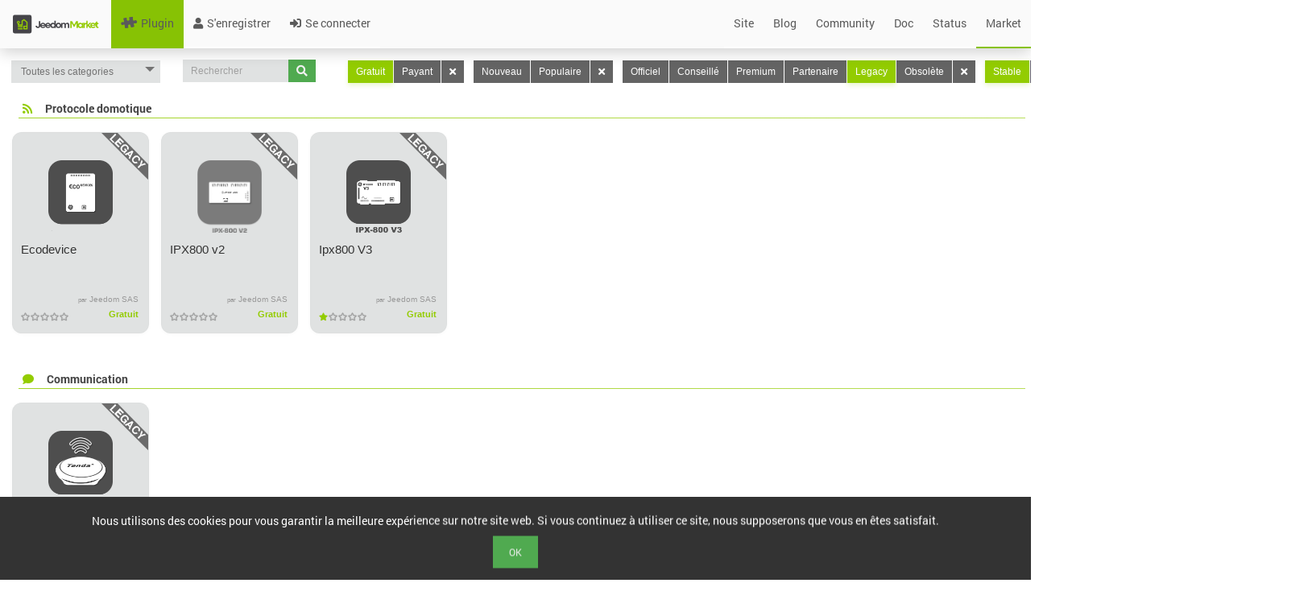

--- FILE ---
content_type: text/html; charset=UTF-8
request_url: https://market.jeedom.com/index.php?v=d&p=market&type=plugin&compatibility=diy&cost=free&certification=Legacy
body_size: 3832
content:
<!DOCTYPE html>
<html lang="fr">

<head>
  <meta charset="utf-8">
  <title>Jeedom Market</title>
  <link rel="shortcut icon" href="core/img/logo-jeedom-sans-nom-couleur-25x25.png">
  <meta name="viewport" content="width=device-width, initial-scale=1.0">
  <meta name="description" content="Le Market Jeedom permet d'ajouter des fonctions à votre système domotique grâce aux plugins proposés, ajoutant la compatibilité avec les objets connectés">
  <meta name="author" content="Jeedom SAS">
  <META HTTP-EQUIV="Pragma" CONTENT="private" />
  <META HTTP-EQUIV="Cache-Control" CONTENT="private, max-age=5400, pre-check=5400" />
  <META HTTP-EQUIV="Expires" CONTENT="Sat, 31 Jan 26 19:09:35 +0100" />
  <link rel="stylesheet" href="3rdparty/font-awesome5/css/all.min.css">
<link rel="stylesheet" href="core/css/icon/animal/style.css">
<link rel="stylesheet" href="core/css/icon/divers/style.css">
<link rel="stylesheet" href="core/css/icon/fashion/style.css">
<link rel="stylesheet" href="core/css/icon/font_market/style.css">
<link rel="stylesheet" href="core/css/icon/jeedom/style.css">
<link rel="stylesheet" href="core/css/icon/jeedom2/style.css">
<link rel="stylesheet" href="core/css/icon/jeedomapp/style.css">
<link rel="stylesheet" href="core/css/icon/loisir/style.css">
<link rel="stylesheet" href="core/css/icon/maison/style.css">
<link rel="stylesheet" href="core/css/icon/meteo/style.css">
<link rel="stylesheet" href="core/css/icon/nature/style.css">
<link rel="stylesheet" href="core/css/icon/nourriture/style.css">
<link rel="stylesheet" href="core/css/icon/personne/style.css">
<link rel="stylesheet" href="core/css/icon/securite/style.css">
<link rel="stylesheet" href="core/css/icon/techno/style.css">
<link rel="stylesheet" href="core/css/icon/transport/style.css">
<link href="3rdparty/roboto/roboto.css?md5=2037457a5803933c043ce1798fbe0045" rel="stylesheet" /><link href="3rdparty/jquery.ui/jquery-ui-bootstrap/jquery-ui.css?md5=e2d6893c9fb09eef515df121e5971136" rel="stylesheet" /><link href="desktop/css/commun.css?md5=a6dc00a1fd51ca7c181302821c8813f5" rel="stylesheet" /><link href="3rdparty/jquery.tablesorter/theme.bootstrap.css?md5=5c9e8a3a292ebe8fa76df03785253259" rel="stylesheet" /><link href="desktop/css/bootstrap.css?md5=5aa36561c5204fba9836d86f3eaea33e" rel="stylesheet" /><link href="desktop/css/desktop.main.css?md5=7f0f78d967918ade9e99435ab6033b6c" rel="stylesheet" /><script type="text/javascript" src="core/php/getJS.php?file=3rdparty/jquery/jquery.min.js&md5=12b69d0ae6c6f0c42942ae6da2896e84"></script>  <script>
    JEEDOM_AJAX_TOKEN = '';
    $.ajaxSetup({
      type: "POST",
      data: {
        jeedom_token: ''
      }
    })
  </script>
  <script type="text/javascript" src="core/php/getJS.php?file=3rdparty/php.js/php.min.js&md5=6981c4306f7339ab5eae702990d98054"></script><script type="text/javascript" src="core/php/getJS.php?file=3rdparty/bootstrap/bootstrap.min.js&md5=2f34b630ffe30ba2ff2b91e3f3c322a1"></script><script type="text/javascript" src="core/php/getJS.php?file=3rdparty/jquery.ui/jquery-ui.min.js&md5=c15b1008dec3c8967ea657a7bb4baaec"></script><script type="text/javascript" src="core/php/getJS.php?file=3rdparty/jquery.utils/jquery.utils.js&md5=d10883857a707726f63fd231d4bcdb43"></script><link href="3rdparty/jquery.utils/jquery.utils.css?md5=a43dc358e814f2b507cd4b7741485ccd" rel="stylesheet" /><script type="text/javascript" src="core/php/getJS.php?file=3rdparty/bootbox/bootbox.min.js&md5=e4a08e2c2bee577e49a3860073250d19"></script><script type="text/javascript" src="core/php/getJS.php?file=3rdparty/jwerty/jwerty.js&md5=e08d0e92897cb66978c4234f127b6999"></script><link href="3rdparty/jquery.tablesorter/theme.bootstrap.css?md5=5c9e8a3a292ebe8fa76df03785253259" rel="stylesheet" /><script type="text/javascript" src="core/php/getJS.php?file=3rdparty/jquery.tablesorter/jquery.tablesorter.min.js&md5=0f3722d1800e24867ea0360d893dff42"></script><script type="text/javascript" src="core/php/getJS.php?file=3rdparty/jquery.tablesorter/jquery.tablesorter.widgets.min.js&md5=46113f598f52740e93e10e34028a63fc"></script><script type="text/javascript" src="core/php/getJS.php?file=3rdparty/jquery.tablesorter/parsers/parser-input-select.min.js&md5=956147b4f9354872dac628378ab95019"></script><script type="text/javascript" src="core/php/getJS.php?file=3rdparty/bootstrap.rating/bootstrap.rating.js&md5=d0e1e13f02b087581b1739d49e680dde"></script><script type="text/javascript" src="core/php/getJS.php?file=3rdparty/highstock/highstock.js&md5=48d7033e2d4886114bb81df18b98ac3a"></script><script type="text/javascript" src="core/php/getJS.php?file=3rdparty/highstock/highcharts-more.js&md5=d875e2050a8486188ca6e2da4f2767cd"></script><link href="3rdparty/wow/animate.css?md5=f9ef19b8c81feae24fe5970bfadc34bb" rel="stylesheet" /><script type="text/javascript" src="core/php/getJS.php?file=3rdparty/wow/wow.min.js&md5=66d30dcfbf061e0a3f37a840ea6ee4eb"></script><script type="text/javascript" src="core/php/getJS.php?file=desktop/js/utils.js&md5=c8061440a766c66e0e0917c1b34c20d3"></script><script type="text/javascript" src="core/php/getJS.php?file=core/js/market.class.js&md5=2f3a17dd6d80fedbe2885130005c5091"></script><script type="text/javascript" src="core/php/getJS.php?file=core/js/private.class.js&md5=7e9bb2d48ad70b04521484e59ab26f1d"></script><script type="text/javascript" src="core/php/getJS.php?file=core/js/log.class.js&md5=0b65a9e07ac113c4d7ad5f7ea90210e9"></script><script type="text/javascript" src="core/php/getJS.php?file=core/js/cron.class.js&md5=e5339585dc989c7e29c7196bc460144b"></script><script type="text/javascript" src="core/php/getJS.php?file=core/js/config.class.js&md5=bcd5051083ba2e97a50a606c8bc10e22"></script><link href="desktop/css/modern-menu.css?md5=f57a93f417696a85909a83d82b5686b5" rel="stylesheet" /><script type="text/javascript" src="core/php/getJS.php?file=desktop/js/modern-menu.js&md5=7259ecb5c33f4528000c4082ad73fd75"></script><link href="core/themes/core2019_Light/desktop/core2019_Light.css" rel="stylesheet" /><link href="core/themes/core2019_Light/desktop/colors.css" rel="stylesheet" /></head>

<body>
  <header class="navbar navbar-fixed-top navbar-default modern-navbar">
    <a class="navbar-brand" href="index.php?v=d">
      <img src="core/img/logo-MARKET.svg" height="50" alt="Jeedom Market" />
    </a>
    <div class="container-fluid">
      <div class="navbar-header">
        <button class="navbar-toggle" type="button" data-toggle="collapse" data-target=".navbar-collapse">
          <span class="sr-only">Toggle navigation</span>
          <span class="icon-bar"></span>
          <span class="icon-bar"></span>
          <span class="icon-bar"></span>
        </button>
      </div>
      <nav class="navbar-collapse collapse">
        <ul class="nav navbar-nav">
          <li><a href="index.php?v=d&p=market&type=plugin"><i class="icon icon-plugin"></i> Plugin</a></li>
                                                                            <li><a href="index.php?v=d&p=register"><i class="fas fa-user"></i> S'enregistrer</a></li>
                        <li><a href="index.php?v=d&p=connection"><i class="fas fa-sign-in-alt"></i> Se connecter</a></li>
                  </ul>
        <ul class="nav navbar-nav navbar-right">
          <li><a href="https://www.jeedom.com/" target="_blank"> Site</a></li>
          <li><a href="https://blog.jeedom.com/" target="_blank"> Blog</a></li>
          <li><a href="https://community.jeedom.com/" target="_blank"> Community</a></li>
          <li><a href="https://doc.jeedom.com/" target="_blank"> Doc</a></li>
          <li><a href="https://status.jeedom.com/" target="_blank"> Status</a></li>
          <li><a href="https://market.jeedom.com/" target="_blank"> Market</a></li>
        </ul>
      </nav>
    </div>
  </header>
  <main class="container-fluid" id="div_mainContainer">
    <br />
    <div style="display: none;width : 100%" id="div_alert"></div>
    <div id="div_pageContainer">
      <script type="text/javascript" src="core/php/getJS.php?file=3rdparty/jquery.lazyload/jquery.lazyload.js&md5=7e77985180f6ae322e803a2a7b02c25c"></script><script type="text/javascript" src="core/php/getJS.php?file=3rdparty/jquery.packery/jquery.packery.js&md5=9f87f6e78c51bb3b335c5dd03280167f"></script><link href="desktop/css/market-modern.css?md5=a16ad1bccf912243cf2da838fda3a9ff" rel="stylesheet" /><script type="text/javascript" src="core/php/getJS.php?file=desktop/js/white-background.js&md5=79a8b183d7c31dbce77862531f291af0"></script><div class="row">
	<div class="col-lg-2 col-sm-12">
		<select class="form-control input-sm modern-select" id="sel_categorie" data-href='index.php?v=d&p=market&type=plugin&compatibility=diy&cost=free&certification=Legacy&'>
			<option value="">Toutes les categories</option>
			<option value="automatisation">Automatisme</option><option value="other">Autre</option><option value="communication">Communication</option><option value="wellness">Confort</option><option value="energy">Energie</option><option value="monitoring">Monitoring</option><option value="multimedia">Multimédia</option><option value="weather">Météo</option><option value="nature">Nature</option><option value="devicecommunication">Objets connectés</option><option value="organization">Organisation</option><option value="home automation protocol">Passerelle domotique</option><option value="programming">Programmation</option><option value="automation protocol">Protocole domotique</option><option value="health">Santé</option><option value="security">Sécurité</option>		</select>
	</div>
	<div class="col-lg-2 col-sm-12">
		<div class="input-group">
			<input class="form-control input-sm modern-input" data-href='index.php?v=d&p=market&type=plugin&compatibility=diy&cost=free&certification=Legacy&' placeholder="Rechercher" id="in_search" value="" />
			<span class="input-group-btn">
				<a class="btn btn-sm btn-success modern-btn" id="bt_search" data-href='index.php?v=d&p=market&type=plugin&compatibility=diy&cost=free&certification=Legacy&'><i class="fas fa-search"></i></a>
			</span>
		</div>
	</div>

	<div class="col-lg-8 col-sm-12">
		<div class="btn-group">
			<a class="btn btn-sm btn-default btn-primary" href="index.php?v=d&p=market&type=plugin&compatibility=diy&certification=Legacy&cost=free">Gratuit</a>
			<a class="btn btn-sm btn-default " href="index.php?v=d&p=market&type=plugin&compatibility=diy&certification=Legacy&cost=paying">Payant</a>
			<a class="btn btn-sm btn-default" href="index.php?v=d&p=market&type=plugin&compatibility=diy&certification=Legacy&"><i class="fas fa-times"></i></a>
		</div>
		<div class="btn-group">
			<a class="btn btn-sm btn-default " href="index.php?v=d&p=market&type=plugin&compatibility=diy&cost=free&certification=Legacy&timeState=newest">Nouveau</a>
			<a class="btn btn-sm btn-default " href="index.php?v=d&p=market&type=plugin&compatibility=diy&cost=free&certification=Legacy&timeState=popular">Populaire</a>
			<a class="btn btn-sm btn-default" href="index.php?v=d&p=market&type=plugin&compatibility=diy&cost=free&certification=Legacy&"><i class="fas fa-times"></i></a>
		</div>
		<div class="btn-group">
			<a class="btn btn-sm btn-default " href="index.php?v=d&p=market&type=plugin&compatibility=diy&cost=free&certification=Officiel">Officiel</a>
			<a class="btn btn-sm btn-default " href="index.php?v=d&p=market&type=plugin&compatibility=diy&cost=free&certification=Conseillé">Conseillé</a>
			<a class="btn btn-sm btn-default " href="index.php?v=d&p=market&type=plugin&compatibility=diy&cost=free&certification=Premium">Premium</a>
			<a class="btn btn-sm btn-default " href="index.php?v=d&p=market&type=plugin&compatibility=diy&cost=free&certification=Partenaire">Partenaire</a>
			<a class="btn btn-sm btn-default btn-primary" href="index.php?v=d&p=market&type=plugin&compatibility=diy&cost=free&certification=Legacy">Legacy</a>
			<a class="btn btn-sm btn-default " href="index.php?v=d&p=market&type=plugin&compatibility=diy&cost=free&certification=Obsolète">Obsolète</a>
			<a class="btn btn-sm btn-default" href="index.php?v=d&p=market&type=plugin&compatibility=diy&cost=free&"><i class="fas fa-times"></i></a>
		</div>
		<div class="btn-group">
			<a class="btn btn-sm btn-default btn-primary" href="index.php?v=d&p=market&type=plugin&compatibility=diy&cost=free&certification=Legacy&status=stable">Stable</a>			<a class="btn btn-sm btn-default" href="index.php?v=d&p=market&type=plugin&compatibility=diy&cost=free&certification=Legacy&"><i class="fas fa-times"></i></a>
		</div>
		<div class="btn-group">
			<a class="btn btn-sm btn-default " href="index.php?v=d&p=market&type=plugin&cost=free&certification=Legacy&compatibility=miniplus">Jeedomboard</a>
			<a class="btn btn-sm btn-default " href="index.php?v=d&p=market&type=plugin&cost=free&certification=Legacy&compatibility=rpi">RPI</a>
			<a class="btn btn-sm btn-default " href="index.php?v=d&p=market&type=plugin&cost=free&certification=Legacy&compatibility=docker">Docker</a>
			<a class="btn btn-sm btn-default btn-primary" href="index.php?v=d&p=market&type=plugin&cost=free&certification=Legacy&compatibility=diy">DIY</a>
			<a class="btn btn-sm btn-default " href="index.php?v=d&p=market&type=plugin&cost=free&certification=Legacy&compatibility=v4">V4</a>
			<a class="btn btn-sm btn-default" href="index.php?v=d&p=market&type=plugin&cost=free&certification=Legacy&"><i class="fas fa-times"></i></a>
		</div>
	</div>
</div>
<legend><i class="fas fas fa-rss"></i> Protocole domotique</legend><div class="pluginContainer"><div class="market cursor" data-market_id="342" data-market_type="plugin"><div style="position : absolute; right : 0;top:0;width:58px;height:58px;"><img src="core/img/band_Legacy.png" /></div><br/><center><img src="core/img/no-image-plugin.png" data-original="filestore/market/plugin/images/ecodevice_icon.png" class="lazy" /></center><span class="plugin-name">Ecodevice</span><span class="plugin-author"><span class="par-text">par</span> Jeedom SAS</span><span class="plugin-rating"><i class="far fa-star"></i><i class="far fa-star"></i><i class="far fa-star"></i><i class="far fa-star"></i><i class="far fa-star"></i></span><span class="plugin-price">Gratuit</span></div><div class="market cursor" data-market_id="1194" data-market_type="plugin"><div style="position : absolute; right : 0;top:0;width:58px;height:58px;"><img src="core/img/band_Legacy.png" /></div><br/><center><img src="core/img/no-image-plugin.png" data-original="filestore/market/plugin/images/ipx800v2_icon.png" class="lazy" /></center><span class="plugin-name">IPX800 v2</span><span class="plugin-author"><span class="par-text">par</span> Jeedom SAS</span><span class="plugin-rating"><i class="far fa-star"></i><i class="far fa-star"></i><i class="far fa-star"></i><i class="far fa-star"></i><i class="far fa-star"></i></span><span class="plugin-price">Gratuit</span></div><div class="market cursor" data-market_id="344" data-market_type="plugin"><div style="position : absolute; right : 0;top:0;width:58px;height:58px;"><img src="core/img/band_Legacy.png" /></div><br/><center><img src="core/img/no-image-plugin.png" data-original="filestore/market/plugin/images/ipx800_icon.png" class="lazy" /></center><span class="plugin-name">Ipx800 V3</span><span class="plugin-author"><span class="par-text">par</span> Jeedom SAS</span><span class="plugin-rating"><i class="fas fa-star"></i><i class="far fa-star"></i><i class="far fa-star"></i><i class="far fa-star"></i><i class="far fa-star"></i></span><span class="plugin-price">Gratuit</span></div></div><legend><i class="fas fas fa-comment"></i> Communication</legend><div class="pluginContainer"><div class="market cursor" data-market_id="1299" data-market_type="plugin"><div style="position : absolute; right : 0;top:0;width:58px;height:58px;"><img src="core/img/band_Legacy.png" /></div><br/><center><img src="core/img/no-image-plugin.png" data-original="filestore/market/plugin/images/bornetenda_icon.png" class="lazy" /></center><span class="plugin-name">Borne Tenda W301A</span><span class="plugin-author"><span class="par-text">par</span> Jeedom SAS</span><span class="plugin-rating"><i class="far fa-star"></i><i class="far fa-star"></i><i class="far fa-star"></i><i class="far fa-star"></i><i class="far fa-star"></i></span><span class="plugin-price">Gratuit</span></div></div><legend><i class="fas fas fa-language"></i> Objets connectés</legend><div class="pluginContainer"><div class="market cursor" data-market_id="3101" data-market_type="plugin"><div style="position : absolute; right : 0;top:0;width:58px;height:58px;"><img src="core/img/band_Legacy.png" /></div><br/><center><img src="core/img/no-image-plugin.png" data-original="filestore/market/plugin/images/husqvarna_icon.png" class="lazy" /></center><span class="plugin-name">Husqvarna</span><span class="plugin-author"><span class="par-text">par</span> Jeedom SAS</span><span class="plugin-rating"><i class="far fa-star"></i><i class="far fa-star"></i><i class="far fa-star"></i><i class="far fa-star"></i><i class="far fa-star"></i></span><span class="plugin-price">Gratuit</span></div></div><legend><i class="fas fas fa-sliders-h"></i> Multimédia</legend><div class="pluginContainer"><div class="market cursor" data-market_id="2704" data-market_type="plugin"><div style="position : absolute; right : 0;top:0;width:58px;height:58px;"><img src="core/img/band_Legacy.png" /></div><br/><center><img src="core/img/no-image-plugin.png" data-original="filestore/market/plugin/images/pulseaudio_icon.png" class="lazy" /></center><span class="plugin-name">PulseAudio</span><span class="plugin-author"><span class="par-text">par</span> Jeedom SAS</span><span class="plugin-rating"><i class="far fa-star"></i><i class="far fa-star"></i><i class="far fa-star"></i><i class="far fa-star"></i><i class="far fa-star"></i></span><span class="plugin-price">Gratuit</span></div></div><legend><i class="fas far fa-calendar-alt"></i> Organisation</legend><div class="pluginContainer"><div class="market cursor" data-market_id="1149" data-market_type="plugin"><div style="position : absolute; right : 0;top:0;width:58px;height:58px;"><img src="core/img/band_Legacy.png" /></div><br/><center><img src="core/img/no-image-plugin.png" data-original="filestore/market/plugin/images/caldav_icon.png" class="lazy" /></center><span class="plugin-name">Agenda Caldav</span><span class="plugin-author"><span class="par-text">par</span> Jeedom SAS</span><span class="plugin-rating"><i class="far fa-star"></i><i class="far fa-star"></i><i class="far fa-star"></i><i class="far fa-star"></i><i class="far fa-star"></i></span><span class="plugin-price">Gratuit</span></div><script type="text/javascript" src="core/php/getJS.php?file=desktop/js/market.js&md5=f2b63847d06f4bfae701a33a1201ea76"></script>    </div>
    <div id="cookieAcceptBar" class="cookieAcceptBar">
      Nous utilisons des cookies pour vous garantir la meilleure expérience sur notre site web. Si vous continuez à utiliser ce site, nous supposerons que vous en êtes satisfait.<br> <button id="cookieAcceptBarConfirm" class="btn btn-success">Ok</button>
    </div>
    <div id="md_modal"></div>
    <div id="md_modal2"></div>
    <div id="md_reportBug" title="Ouverture d'un ticket"></div>
    <div id="md_pageHelp"></div>
  </main>
</body>

</html>


--- FILE ---
content_type: text/css
request_url: https://market.jeedom.com/core/themes/core2019_Light/desktop/colors.css
body_size: 704
content:
/*
Theme Core 2019 @Jeedom
colors Light
*/
:root {
  --lineheight : 1.42em;
  /* keet it as rem even when zero!!*/
  --border-radius: 0rem;
  --opacity: 1;
  
  --dashBkg-url: url("");
  --logo-primary-color: rgb(150, 201, 39);
  --logo-secondary-color: rgb(69, 68, 73);
  --bg-color: 232, 232, 234;
  --bg-modal-color: rgb(237, 238, 238);
  --contrast-color: 30, 30, 30;
  
  --txt-color: rgb(115, 115, 115);
  --link-color: rgb(90, 90, 90);
  --linkHover-color: rgb(140, 140, 148);
  --linkHoverLight-color: rgb(254, 254, 254);
  --placeholder-color: rgb(160, 160, 160);
  
  --sc-form-color: rgba(248, 250, 256, 0.85);
  --sc-formTxt-color: rgb(75, 75, 75);
  --sc-lightTxt-color: rgb(240, 240, 240);
  
  --el-defaultColor: rgb(200, 200, 200);
  --defaultBkg-color: 250, 250, 250;
  --form-bg-color: rgb(224, 226, 226);
  --btnEq-default-color: rgb(220, 220, 220);
  --btn-default-color: rgb(100, 100, 100);
  --panel-bg-color: 240, 241, 242;
  
  --eqTitle-color: rgb(240, 240, 240);
  --objectBkgd-color: rgb(105, 105, 105);
  --objectTxt-color: rgb(235, 235, 235);
  
  --eq-bg-color: 249, 249, 250;
  --cat-security-color: 180, 40, 40;
  --cat-heating-color: 60, 115, 165;
  --cat-automatism-color: 135, 135, 135;
  --cat-light-color: 220, 135, 25;
  --cat-multimedia-color: 65, 90, 125;
  --cat-energy-color: 58, 165, 72;
  --cat-other-color: 58, 120, 85;
  --cat-scenario-color: 80, 80, 84;
  
  --url-iconsDark: url(../img/ui-icons-white.png);
  --url-iconsLight: url(../img/ui-icons-black.png);
  
  --lb-info-color: rgb(110, 180, 240);
  --lb-yellow-color: rgb(240, 215, 0);
  --lb-yellow-color: rgb(240, 215, 0);
  --al-info-color: rgb(100, 160, 230);
  --al-primary-color:  rgb(60, 120, 180);
  --al-success-color: rgb(80, 170, 80);
  --al-warning-color: rgb(240, 160, 40);
  --al-danger-color: rgb(190, 0, 0);
  --bt-success-color: rgb(150, 201, 39);
  
  --scBlocIF: rgb(85,110,130);
  --scBlocElse: rgb(70,95,115);
  --scBlocACTION: rgb(155,146,138);
  --scBlocIN: rgb(85,138,72);
  --scBlocAT: rgb(107,137,147);
  --scBlocFOR: rgb(172,136,42);
  --scBlocCODE: rgb(180,80,45);
  --scBlocCOM: rgb(70,70,70);
  
  --scBlocSep: rgb(35,35,35);
  
  --shd-color: rgba(0, 0, 0, 0.55);
}
